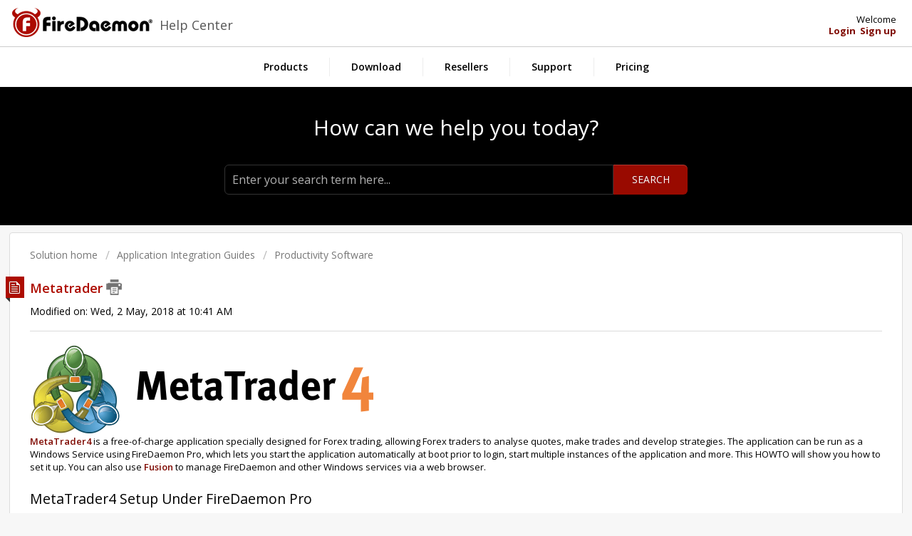

--- FILE ---
content_type: text/html; charset=utf-8
request_url: https://kb.firedaemon.com/support/solutions/articles/4000086636-metatrader
body_size: 8366
content:
<!DOCTYPE html>
       
        <!--[if lt IE 7]><html class="no-js ie6 dew-dsm-theme " lang="en" dir="ltr" data-date-format="non_us"><![endif]-->       
        <!--[if IE 7]><html class="no-js ie7 dew-dsm-theme " lang="en" dir="ltr" data-date-format="non_us"><![endif]-->       
        <!--[if IE 8]><html class="no-js ie8 dew-dsm-theme " lang="en" dir="ltr" data-date-format="non_us"><![endif]-->       
        <!--[if IE 9]><html class="no-js ie9 dew-dsm-theme " lang="en" dir="ltr" data-date-format="non_us"><![endif]-->       
        <!--[if IE 10]><html class="no-js ie10 dew-dsm-theme " lang="en" dir="ltr" data-date-format="non_us"><![endif]-->       
        <!--[if (gt IE 10)|!(IE)]><!--><html class="no-js  dew-dsm-theme " lang="en" dir="ltr" data-date-format="non_us"><!--<![endif]-->
	<head>
		
		
<title>Run Metatrader as a Windows Service with FireDaemon Pro</title>
<link rel="canonical" href="https://kb.firedaemon.com/support/solutions/articles/4000086636-metatrader" />
<meta name="description" content="Learn how to run Metatrader as a Windows service with FireDaemon Pro. This comprehensive guide features step-by-step instructions, screenshots, and more.">
<meta charset="utf-8">
<meta name="author" content="FireDaemon">
<meta http-equiv="X-UA-Compatible" content="IE=edge">

<meta property="og:title"        content="Run Metatrader as a Windows Service with FireDaemon Pro">
<meta property="og:description"  content="Learn how to run Metatrader as a Windows service with FireDaemon Pro. This comprehensive guide features step-by-step instructions, screenshots, and more.">
<meta property="og:url"          content="https://kb.firedaemon.com/support/solutions/articles/4000086636-metatrader">
<meta property="og:site_name"    content="FireDaemon Help Centre">
<meta property="og:type"         content="article">
<meta property="og:image"        content="https://s3.amazonaws.com/cdn.freshdesk.com/data/helpdesk/attachments/production/4030799978/logo/hSvsinNusbR4dh6zK_jEEiidsKCS894xgA.png?X-Amz-Algorithm=AWS4-HMAC-SHA256&amp;X-Amz-Credential=AKIAS6FNSMY2XLZULJPI%2F20260116%2Fus-east-1%2Fs3%2Faws4_request&amp;X-Amz-Date=20260116T061930Z&amp;X-Amz-Expires=604800&amp;X-Amz-SignedHeaders=host&amp;X-Amz-Signature=110d3bd69a13d6ab32789b2667c9255f2fea8dfa6ab00b89f0cead71f771837f">
<meta property="og:image:alt"    content="FireDaemon Logo">


<!-- Responsive setting -->
<link rel="apple-touch-icon" href="https://s3.amazonaws.com/cdn.freshdesk.com/data/helpdesk/attachments/production/4052159844/fav_icon/02HgotVahIz51UGpa5i6Ja_1Qz_GUcWYUQ.png" />
        <link rel="apple-touch-icon" sizes="72x72" href="https://s3.amazonaws.com/cdn.freshdesk.com/data/helpdesk/attachments/production/4052159844/fav_icon/02HgotVahIz51UGpa5i6Ja_1Qz_GUcWYUQ.png" />
        <link rel="apple-touch-icon" sizes="114x114" href="https://s3.amazonaws.com/cdn.freshdesk.com/data/helpdesk/attachments/production/4052159844/fav_icon/02HgotVahIz51UGpa5i6Ja_1Qz_GUcWYUQ.png" />
        <link rel="apple-touch-icon" sizes="144x144" href="https://s3.amazonaws.com/cdn.freshdesk.com/data/helpdesk/attachments/production/4052159844/fav_icon/02HgotVahIz51UGpa5i6Ja_1Qz_GUcWYUQ.png" />
        <meta name="viewport" content="width=device-width, initial-scale=1.0, maximum-scale=5.0, user-scalable=yes" /> 
		
		<!-- Adding meta tag for CSRF token -->
		<meta name="csrf-param" content="authenticity_token" />
<meta name="csrf-token" content="dTrqkrKjzLoJSazp52d47k81GNsF2diX3DS1zF/NvpGKEWVrUMtnImnKuuipxqtu11l4g4L+Kbac1QjqbNGhLQ==" />
		<!-- End meta tag for CSRF token -->
		
		<!-- Fav icon for portal -->
		<link rel='shortcut icon' href='https://s3.amazonaws.com/cdn.freshdesk.com/data/helpdesk/attachments/production/4052159844/fav_icon/02HgotVahIz51UGpa5i6Ja_1Qz_GUcWYUQ.png' />

		<!-- Base stylesheet -->
 
		<link rel="stylesheet" media="print" href="https://assets7.freshdesk.com/assets/cdn/portal_print-6e04b27f27ab27faab81f917d275d593fa892ce13150854024baaf983b3f4326.css" />
	  		<link rel="stylesheet" media="screen" href="https://assets8.freshdesk.com/assets/cdn/portal_utils-f2a9170fce2711ae2a03e789faa77a7e486ec308a2367d6dead6c9890a756cfa.css" />

		
		<!-- Theme stylesheet -->

		<link href="/support/theme.css?v=4&amp;d=1767649859" media="screen" rel="stylesheet" type="text/css">

		<!-- Google font url if present -->
		<link href='https://fonts.googleapis.com/css?family=Open+Sans:regular,italic,600,700,700italic' rel='stylesheet' type='text/css' nonce='9H8pMY+gDOWjDIsIkHuUJQ=='>

		<!-- Including default portal based script framework at the top -->
		<script src="https://assets10.freshdesk.com/assets/cdn/portal_head_v2-d07ff5985065d4b2f2826fdbbaef7df41eb75e17b915635bf0413a6bc12fd7b7.js"></script>
		<!-- Including syntexhighlighter for portal -->
		<script src="https://assets9.freshdesk.com/assets/cdn/prism-841b9ba9ca7f9e1bc3cdfdd4583524f65913717a3ab77714a45dd2921531a402.js"></script>

		    <!-- Google tag (gtag.js) -->
	<script async src='https://www.googletagmanager.com/gtag/js?id=G-CXZG1R3TKT' nonce="9H8pMY+gDOWjDIsIkHuUJQ=="></script>
	<script nonce="9H8pMY+gDOWjDIsIkHuUJQ==">
	  window.dataLayer = window.dataLayer || [];
	  function gtag(){dataLayer.push(arguments);}
	  gtag('js', new Date());
	  gtag('config', 'G-CXZG1R3TKT');
	</script>


		<!-- Access portal settings information via javascript -->
		 <script type="text/javascript">     var portal = {"language":"en","name":"Help Center","contact_info":"","current_page_name":"article_view","current_tab":"solutions","vault_service":{"url":"https://vault-service.freshworks.com/data","max_try":2,"product_name":"fd"},"current_account_id":39083,"preferences":{"btn_primary_background":"#ad0c00","tab_color":"#000000","tab_hover_color":"#ad0c00","baseFont":"Open Sans","footer_color":"#000000","btn_background":"#ffffff","bg_color":"#191c1f","textColor":"#000000","headingsFont":"Open Sans","inputFocusRingColor":"#ad0c00","linkColor":"#AD0C00","headingsColor":"#000000","help_center_color":"#7f7f7f","header_color":"#000000","linkColorHover":"#7F0900","nonResponsive":"false"},"image_placeholders":{"spacer":"https://assets9.freshdesk.com/assets/misc/spacer.gif","profile_thumb":"https://assets4.freshdesk.com/assets/misc/profile_blank_thumb-4a7b26415585aebbd79863bd5497100b1ea52bab8df8db7a1aecae4da879fd96.jpg","profile_medium":"https://assets7.freshdesk.com/assets/misc/profile_blank_medium-1dfbfbae68bb67de0258044a99f62e94144f1cc34efeea73e3fb85fe51bc1a2c.jpg"},"falcon_portal_theme":false,"current_object_id":4000086636};     var attachment_size = 20;     var blocked_extensions = "";     var allowed_extensions = "";     var store = { 
        ticket: {},
        portalLaunchParty: {} };    store.portalLaunchParty.ticketFragmentsEnabled = false;    store.pod = "us-east-1";    store.region = "US"; </script> 


			
	</head>
	<body>
            	
		
		
		<!-- Page links for the page -->

<header class="banner">
    <div class="banner-wrapper">
        <div class="banner-title">
          <a href="/support/home"><img src="https://s3.amazonaws.com/cdn.freshdesk.com/data/helpdesk/attachments/production/4030799978/logo/hSvsinNusbR4dh6zK_jEEiidsKCS894xgA.png" class="portal-logo"></a>
          <p class="list-lead">Help Center</p>
        </div>
        <nav class="banner-nav">
            <div class="welcome">
            Welcome <b></b>
            </div>
            
            <b><a href="/support/login"><b>Login</b></a></b> &nbsp;<b><a href="/support/signup"><b>Sign up</b></a></b>
            
        </nav>
    </div>
</header>

<nav class="page-tabs">
    <a data-toggle-dom="#header-tabs" href="#" data-animated="true" class="mobile-icon-nav-menu show-in-mobile"></a>
    <div class="nav-link" id="header-tabs">
        <a href="https://www.firedaemon.com/products" target="_blank" class="">Products</a>
        <a href="https://www.firedaemon.com/download" target="_blank" class="">Download</a>
        <a href="https://www.firedaemon.com/resellers" target="_blank" class="">Resellers</a>
        <a href="https://www.firedaemon.com/support" target="_blank" class="">Support</a>
        <a href="https://www.firedaemon.com/pricing" target="_blank" class="">Pricing</a>
    </div>
</nav>





<!-- Search for the page -->
<section class="help-center">	
    <div class="hc-search">
        <div class="hc-search-c">
          <h2 class="heading hide-in-mobile">How can we help you today?</h2>
            <form class="hc-search-form print--remove" autocomplete="off" action="/support/search/solutions" id="hc-search-form" data-csrf-ignore="true">
	<div class="hc-search-input">
	<label for="support-search-input" class="hide">Enter your search term here...</label>
		<input placeholder="Enter your search term here..." type="text"
			name="term" class="special" value=""
            rel="page-search" data-max-matches="10" id="support-search-input">
	</div>
	<div class="hc-search-button">
		<button class="btn btn-primary" aria-label="Search" type="submit" autocomplete="off">
			<i class="mobile-icon-search hide-tablet"></i>
			<span class="hide-in-mobile">
				Search
			</span>
		</button>
	</div>
</form>
        </div>
    </div>
    
    
    <div class="hc-nav inner-cta mobile ">				
         <nav>   <div>
              <a href="/support/tickets/new" class="mobile-icon-nav-newticket new-ticket ellipsis" title="New support ticket">
                <span> New support ticket </span>
              </a>
            </div>   <div>
              <a href="/support/tickets" class="mobile-icon-nav-status check-status ellipsis" title="Check ticket status">
                <span>Check ticket status</span>
              </a>
            </div>  </nav>
    </div>
    
    

</section>

<!--

-->

<div class="page">

	<!-- Notification Messages -->
	 <div class="alert alert-with-close notice hide" id="noticeajax"></div> 

	<div class="c-wrapper">		
		<section class="main content rounded-6 min-height-on-desktop" id="article-show-4000086636">
	<div class="breadcrumb">
		<a href="/support/solutions"> Solution home </a>
		<a href="/support/solutions/4000005159">Application Integration Guides</a>
		<a href="/support/solutions/folders/4000019111">Productivity Software</a>
	</div>
	<b class="page-stamp page-stamp-article">
		<b class="icon-page-article"></b>
	</b>

	<h1 class="heading">Metatrader
		<a href="javascript:print();" class="icon-print solution-print-icon" title="Print this Article"></a>
	</h1>
	
	<p>Modified on: Wed, 2 May, 2018 at 10:41 AM</p>
	<hr />
	

	<article class="article-body" id="article-body" rel="image-enlarge">
		<div dir="ltr">
<p><img src="https://s3.amazonaws.com/cdn.freshdesk.com/data/helpdesk/attachments/production/4029643154/original/metatrader4logo.png?1471371377" class="inline-image" data-id="4029643154"></p>
<p><a href="http://metatrader4.com">MetaTrader4</a> is a free-of-charge application specially designed for Forex trading, allowing Forex traders to analyse quotes, make trades and develop strategies. The application can be run as a Windows Service using FireDaemon Pro, which lets you start the application automatically at boot prior to login, start multiple instances of the application and more. This HOWTO will show you how to set it up. You can also use <a href="http://www.firedaemon.com/product/firedaemon-fusion" target="_blank">Fusion</a> to manage FireDaemon and other Windows services via a web browser.</p>
<p><br></p>

<h2>MetaTrader4 Setup Under FireDaemon Pro</h2>

<p><a href="http://www.metatrader4.com">Download MetaTrader4</a> from the MetaTrader website.</p>
<p><br></p>

<p>By default MetaTrader4 installs to <em>C:\Program Files\MetaTrader Alpari UK</em> so for the purposes of this HOWTO, we will use this directory.</p>
<p><br></p>

<p><a href="http://www.firedaemon.com/products">Download and install FireDaemon Pro</a> into the directory of your choice, typically <em>C:\Program Files\FireDaemon</em>.</p>
<p><br></p>

<p>Next start the FireDaemon GUI from the desktop shortcut. Click on the "Create a new service definition" button in the toolbar (or type Ctrl+N) and enter the information into the fields as you see below. Adjust the paths to suit your installation. Note that no parameters are required. If you installed MetaTrader4 outside of the default installation path then enter that path in the Executable and Working Directory fields.</p>
<p></p>
<p><img src="https://s3.amazonaws.com/cdn.freshdesk.com/data/helpdesk/attachments/production/4029643414/original/firedaemon-metatrader.png?1471371799" class="inline-image" data-id="4029643414"></p>
<p></p>

<ul>
	<li>
<strong>Executable:</strong> The path to the terminal.exe file. The default path is <em>C:\Program Files (x86)\MetaTrader4\terminal.exe.</em>
</li>
	<li>
<strong>Working Directory: </strong>The directory containing the terminal.exe file. The default path is <em>C:\Program Files (x86)\MetaTrader4.</em>
</li>
<li>
<b>Parameters: </b>None. Leave this field blank.<br>
</li>
</ul>

<p>Now click on the Settings tab. Make sure "Interact with Desktop" is checked. You must run MetaTrader as the user you installed it as. In the Logon Account field type your username (e.g. Administrator) and then enter the user's password twice in the Password and Confirm fields. You can change the Process Priority to allocate more CPU time to MetaTrader or specify which CPU or core MetaTrader will run on (in the case of multi-processor, hyperthreaded or multi-core CPUs).</p>
<p></p>
<p><img src="https://s3.amazonaws.com/cdn.freshdesk.com/data/helpdesk/attachments/production/4029643426/original/firedaemon-metatrader-settings-interact-nojob-login.png?1471371827" class="inline-image" data-id="4029643426"></p>
<br><p></p>

<p>Click OK to finish setup and start MetaTrader! You can check the status by looking at the Status column in the FireDaemon window.</p>
<p><br></p>

<p><strong>Note: </strong>You may need to enter your MetaTrader username and password when switching to Session 0. You need to do this only once.</p>
</div>
	</article>

	<hr />	
		

		<p class="article-vote" id="voting-container" 
											data-user-id="" 
											data-article-id="4000086636"
											data-language="en">
										Did you find it helpful?<span data-href="/support/solutions/articles/4000086636/thumbs_up" class="vote-up a-link" id="article_thumbs_up" 
									data-remote="true" data-method="put" data-update="#voting-container" 
									data-user-id=""
									data-article-id="4000086636"
									data-language="en"
									data-update-with-message="Glad we could be helpful. Thanks for the feedback.">
								Yes</span><span class="vote-down-container"><span data-href="/support/solutions/articles/4000086636/thumbs_down" class="vote-down a-link" id="article_thumbs_down" 
									data-remote="true" data-method="put" data-update="#vote-feedback-form" 
									data-user-id=""
									data-article-id="4000086636"
									data-language="en"
									data-hide-dom="#voting-container" data-show-dom="#vote-feedback-container">
								No</span></span></p><a class="hide a-link" id="vote-feedback-form-link" data-hide-dom="#vote-feedback-form-link" data-show-dom="#vote-feedback-container">Send feedback</a><div id="vote-feedback-container"class="hide">	<div class="lead">Sorry we couldn't be helpful. Help us improve this article with your feedback.</div>	<div id="vote-feedback-form">		<div class="sloading loading-small loading-block"></div>	</div></div>
		
</section>
<section class="sidebar content rounded-6">
	<div id="related_articles"><div class="cs-g-c"><section class="article-list"><h3 class="list-lead">Related Articles</h3><ul rel="remote" 
			data-remote-url="/support/search/articles/4000086636/related_articles?container=related_articles&limit=10" 
			id="related-article-list"></ul></section></div></div>
</section>

	</div>

</div>


<footer class="footer">
    <nav class="footer-links">
        <div class="nav-link" id="header-tabs">
        <a href="https://www.firedaemon.com/products" target="_blank" class="">Products</a>
        <a href="https://www.firedaemon.com/download" target="_blank" class="">Download</a>
        <a href="https://www.firedaemon.com/resellers" target="_blank" class="">Resellers</a>
        <a href="https://www.firedaemon.com/support" target="_blank" class="">Support</a>
        <a href="https://www.firedaemon.com/pricing" target="_blank" class="">Pricing</a>
        </div>
        
        
    </nav>
    <div class="copyright">
      Copyright © 1999-2026 FireDaemon
    </div>
</footer>





			<script src="https://assets10.freshdesk.com/assets/cdn/portal_bottom-0fe88ce7f44d512c644a48fda3390ae66247caeea647e04d017015099f25db87.js"></script>

		<script src="https://assets9.freshdesk.com/assets/cdn/redactor-642f8cbfacb4c2762350a557838bbfaadec878d0d24e9a0d8dfe90b2533f0e5d.js"></script> 
		<script src="https://assets4.freshdesk.com/assets/cdn/lang/en-4a75f878b88f0e355c2d9c4c8856e16e0e8e74807c9787aaba7ef13f18c8d691.js"></script>
		<!-- for i18n-js translations -->
  		<script src="https://assets7.freshdesk.com/assets/cdn/i18n/portal/en-7dc3290616af9ea64cf8f4a01e81b2013d3f08333acedba4871235237937ee05.js"></script>
		<!-- Including default portal based script at the bottom -->
		<script nonce="9H8pMY+gDOWjDIsIkHuUJQ==">
//<![CDATA[
	
	jQuery(document).ready(function() {
					
		// Setting the locale for moment js
		moment.lang('en');

		var validation_meassages = {"required":"This field is required.","remote":"Please fix this field.","email":"Please enter a valid email address.","url":"Please enter a valid URL.","date":"Please enter a valid date.","dateISO":"Please enter a valid date ( ISO ).","number":"Please enter a valid number.","digits":"Please enter only digits.","creditcard":"Please enter a valid credit card number.","equalTo":"Please enter the same value again.","two_decimal_place_warning":"Value cannot have more than 2 decimal digits","select2_minimum_limit":"Please type %{char_count} or more letters","select2_maximum_limit":"You can only select %{limit} %{container}","maxlength":"Please enter no more than {0} characters.","minlength":"Please enter at least {0} characters.","rangelength":"Please enter a value between {0} and {1} characters long.","range":"Please enter a value between {0} and {1}.","max":"Please enter a value less than or equal to {0}.","min":"Please enter a value greater than or equal to {0}.","select2_maximum_limit_jq":"You can only select {0} {1}","facebook_limit_exceed":"Your Facebook reply was over 8000 characters. You'll have to be more clever.","messenger_limit_exceeded":"Oops! You have exceeded Messenger Platform's character limit. Please modify your response.","not_equal_to":"This element should not be equal to","email_address_invalid":"One or more email addresses are invalid.","twitter_limit_exceed":"Oops! You have exceeded Twitter's character limit. You'll have to modify your response.","password_does_not_match":"The passwords don't match. Please try again.","valid_hours":"Please enter a valid hours.","reply_limit_exceed":"Your reply was over 2000 characters. You'll have to be more clever.","url_format":"Invalid URL format","url_without_slash":"Please enter a valid URL without '/'","link_back_url":"Please enter a valid linkback URL","requester_validation":"Please enter a valid requester details or <a href=\"#\" id=\"add_requester_btn_proxy\">add new requester.</a>","agent_validation":"Please enter valid agent details","email_or_phone":"Please enter a Email or Phone Number","upload_mb_limit":"Upload exceeds the available 15MB limit","invalid_image":"Invalid image format","atleast_one_role":"At least one role is required for the agent","invalid_time":"Invalid time.","remote_fail":"Remote validation failed","trim_spaces":"Auto trim of leading & trailing whitespace","hex_color_invalid":"Please enter a valid hex color value.","name_duplication":"The name already exists.","invalid_value":"Invalid value","invalid_regex":"Invalid Regular Expression","same_folder":"Cannot move to the same folder.","maxlength_255":"Please enter less than 255 characters","decimal_digit_valid":"Value cannot have more than 2 decimal digits","atleast_one_field":"Please fill at least {0} of these fields.","atleast_one_portal":"Select atleast one portal.","custom_header":"Please type custom header in the format -  header : value","same_password":"Should be same as Password","select2_no_match":"No matching %{container} found","integration_no_match":"no matching data...","time":"Please enter a valid time","valid_contact":"Please add a valid contact","field_invalid":"This field is invalid","select_atleast_one":"Select at least one option.","ember_method_name_reserved":"This name is reserved and cannot be used. Please choose a different name."}	

		jQuery.extend(jQuery.validator.messages, validation_meassages );


		jQuery(".call_duration").each(function () {
			var format,time;
			if (jQuery(this).data("time") === undefined) { return; }
			if(jQuery(this).hasClass('freshcaller')){ return; }
			time = jQuery(this).data("time");
			if (time>=3600) {
			 format = "hh:mm:ss";
			} else {
				format = "mm:ss";
			}
			jQuery(this).html(time.toTime(format));
		});
	});

	// Shortcuts variables
	var Shortcuts = {"global":{"help":"?","save":"mod+return","cancel":"esc","search":"/","status_dialog":"mod+alt+return","save_cuctomization":"mod+shift+s"},"app_nav":{"dashboard":"g d","tickets":"g t","social":"g e","solutions":"g s","forums":"g f","customers":"g c","reports":"g r","admin":"g a","ticket_new":"g n","compose_email":"g m"},"pagination":{"previous":"alt+left","next":"alt+right","alt_previous":"j","alt_next":"k"},"ticket_list":{"ticket_show":"return","select":"x","select_all":"shift+x","search_view":"v","show_description":"space","unwatch":"w","delete":"#","pickup":"@","spam":"!","close":"~","silent_close":"alt+shift+`","undo":"z","reply":"r","forward":"f","add_note":"n","scenario":"s"},"ticket_detail":{"toggle_watcher":"w","reply":"r","forward":"f","add_note":"n","close":"~","silent_close":"alt+shift+`","add_time":"m","spam":"!","delete":"#","show_activities_toggle":"}","properties":"p","expand":"]","undo":"z","select_watcher":"shift+w","go_to_next":["j","down"],"go_to_previous":["k","up"],"scenario":"s","pickup":"@","collaboration":"d"},"social_stream":{"search":"s","go_to_next":["j","down"],"go_to_previous":["k","up"],"open_stream":["space","return"],"close":"esc","reply":"r","retweet":"shift+r"},"portal_customizations":{"preview":"mod+shift+p"},"discussions":{"toggle_following":"w","add_follower":"shift+w","reply_topic":"r"}};
	
	// Date formats
	var DATE_FORMATS = {"non_us":{"moment_date_with_week":"ddd, D MMM, YYYY","datepicker":"d M, yy","datepicker_escaped":"d M yy","datepicker_full_date":"D, d M, yy","mediumDate":"d MMM, yyyy"},"us":{"moment_date_with_week":"ddd, MMM D, YYYY","datepicker":"M d, yy","datepicker_escaped":"M d yy","datepicker_full_date":"D, M d, yy","mediumDate":"MMM d, yyyy"}};

	var lang = { 
		loadingText: "Please Wait...",
		viewAllTickets: "View all tickets"
	};


//]]>
</script> 

		

		<img src='/support/solutions/articles/4000086636-metatrader/hit' alt='Article views count' aria-hidden='true'/>
		<script type="text/javascript">
     		I18n.defaultLocale = "en";
     		I18n.locale = "en";
		</script>
			
    	


		<!-- Include dynamic input field script for signup and profile pages (Mint theme) -->

	</body>
</html>
